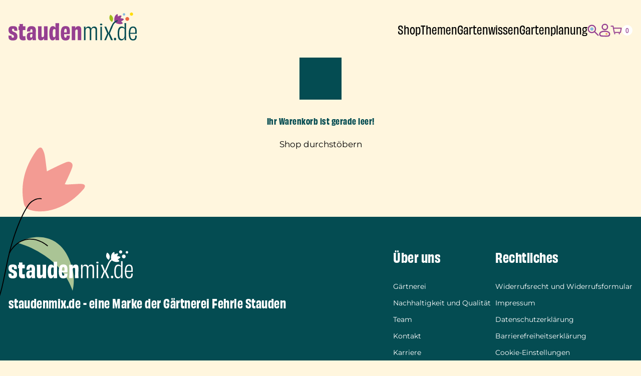

--- FILE ---
content_type: text/css
request_url: https://www.staudenmix.de/wp-content/plugins/woocommerce-paypal-payments/modules/ppcp-axo-block/assets/css/gateway.css?ver=3.1.0
body_size: 1398
content:
.wc-block-checkout__payment-method label[for=radio-control-wc-payment-method-options-ppcp-axo-gateway]{padding-right:.875em}#radio-control-wc-payment-method-options-ppcp-axo-gateway__label{display:flex;align-items:center;width:100%;padding-right:1em}#radio-control-wc-payment-method-options-ppcp-axo-gateway__label .wc-block-components-payment-method-icons{margin:0}.wc-block-checkout-axo-block-card{display:flex;justify-content:center;align-items:center;width:100%;margin-bottom:2em}.wc-block-checkout-axo-block-card__inner{display:flex;flex-direction:column;align-items:center;max-width:340px;width:100%}.wc-block-checkout-axo-block-card__content{position:relative;box-sizing:border-box;aspect-ratio:1.586;margin:1em 0;border-radius:10px;width:100%;box-shadow:0 3px 10px -3px rgba(0,0,0,0.2666666667);background-image:linear-gradient(60deg, rgba(0, 0, 0, 0.0666666667), rgba(204, 204, 204, 0.0666666667) 65%, rgba(255, 255, 255, 0.4) 68%, rgba(255, 255, 255, 0));border:2px solid #ccc;background-color:#f6f6f6}.wc-block-checkout-axo-block-card__meta{width:100%;text-align:left}.wc-block-checkout-axo-block-card__meta-digits{margin-top:76px;font-size:24px;text-shadow:0 -1px 1px #fff,0 1px 1px rgba(0,0,0,0.2666666667);color:#666;text-align:center;font-family:monospace}.wc-block-checkout-axo-block-card__meta-logo{position:absolute;right:32px;top:32px;height:40px}.wc-block-checkout-axo-block-card__meta-expiry{text-align:right;font-size:14px;padding-right:32px}.wc-block-checkout-axo-block-card__meta-name{text-transform:uppercase;position:absolute;left:24px;bottom:20px;line-height:1em}.wc-block-checkout-axo-block-card__edit{flex-grow:1;margin-left:auto;text-align:right;border:0;font-family:inherit;font-size:.875em;font-weight:normal;color:inherit;background-color:rgba(0,0,0,0);cursor:pointer}.wc-block-checkout-axo-block-card__edit:hover{text-decoration:underline}.wc-block-axo-block-card__meta-icon{max-height:25px}.wc-block-components-express-payment--checkout,.wp-block-woocommerce-checkout-express-payment-block{transition:opacity .3s ease-in,scale .3s ease-in,display .3s ease-in;transition-behavior:allow-discrete}@starting-style{.wc-block-components-express-payment--checkout,.wp-block-woocommerce-checkout-express-payment-block{opacity:0;scale:1.1}}.wc-block-components-express-payment--checkout.wc-block-axo-is-authenticated,.wp-block-woocommerce-checkout-express-payment-block.wc-block-axo-is-authenticated{opacity:0;scale:.9;display:none !important;transition-duration:.5s;transition-timing-function:var(--ease-out-5)}.wc-block-axo-is-loaded .wc-block-components-text-input{display:flex;margin-bottom:.5em}.wc-block-axo-is-loaded:not(.wc-block-axo-email-lookup-completed) #shipping-fields,.wc-block-axo-is-loaded:not(.wc-block-axo-email-lookup-completed) #billing-fields,.wc-block-axo-is-loaded:not(.wc-block-axo-email-lookup-completed) #shipping-option,.wc-block-axo-is-loaded:not(.wc-block-axo-email-lookup-completed) #order-notes,.wc-block-axo-is-loaded:not(.wc-block-axo-email-lookup-completed) .wp-block-woocommerce-checkout-terms-block,.wc-block-axo-is-loaded:not(.wc-block-axo-email-lookup-completed) .wp-block-woocommerce-checkout-actions-block{display:none}.wc-block-axo-is-loaded.wc-block-axo-is-authenticated .wc-block-components-text-input{gap:14px 0}.wc-block-axo-is-loaded .wp-block-woocommerce-checkout-contact-information-block .wc-block-components-text-input{display:grid;grid-template-areas:"input" "button" "watermark" "error";grid-template-columns:1fr;gap:6px;align-items:start}.wc-block-axo-is-loaded .wp-block-woocommerce-checkout-contact-information-block .wc-block-components-text-input input[type=email]{grid-area:input;width:100%}.wc-block-axo-is-loaded #email{align-self:stretch}.wc-block-axo-is-loaded .wc-block-axo-email-submit-button-container{grid-area:button;align-self:stretch}.wc-block-axo-is-loaded .wc-block-axo-email-submit-button-container .wc-block-components-button{white-space:nowrap;width:100%}.wc-block-axo-is-loaded .wc-block-checkout-axo-block-watermark-container{grid-area:watermark;justify-self:end;grid-column:1;margin-top:0}.wc-block-axo-is-loaded .wc-block-components-address-form__email .wc-block-components-validation-error{grid-area:error;width:100%;margin-top:4px;grid-row:3}@media(min-width: 783px){.wc-block-axo-is-loaded .wc-block-components-address-form__email .wc-block-components-validation-error{grid-row:2}}@media(min-width: 783px){.wc-block-axo-is-loaded .wp-block-woocommerce-checkout-contact-information-block .wc-block-components-text-input{grid-template-areas:"input button" "watermark watermark" "error error";grid-template-columns:1fr auto;gap:6px 8px}.wc-block-axo-is-loaded #email{align-self:center}.wc-block-axo-is-loaded .wc-block-axo-email-submit-button-container{align-self:center}.wc-block-axo-is-loaded .wc-block-axo-email-submit-button-container .wc-block-components-button{width:auto}}.wc-block-axo-is-loaded .wc-block-checkout__form{counter-reset:visible-step}.wc-block-axo-is-loaded .wc-block-checkout__form .wc-block-components-checkout-step--with-step-number{counter-increment:visible-step}.wc-block-axo-is-loaded .wc-block-checkout__form .wc-block-components-checkout-step--with-step-number .wc-block-components-checkout-step__title:before{content:counter(visible-step) ". "}a.wc-block-axo-change-link{color:var(--wp--preset--color--secondary);text-decoration:underline}a.wc-block-axo-change-link:hover{text-decoration:none}a.wc-block-axo-change-link:focus{text-decoration:underline dashed}a.wc-block-axo-change-link:active{color:var(--wp--preset--color--secondary);text-decoration:none}.wc-block-checkout-axo-block-watermark-container{height:25px;margin-top:5px;margin-left:5px}.wp-block-woocommerce-checkout-fields-block:not(.wc-block-axo-is-loaded) .wc-block-checkout-axo-block-watermark-container{display:flex;justify-content:right;margin-right:10px;align-items:center;position:relative}.wp-block-woocommerce-checkout-fields-block:not(.wc-block-axo-is-loaded) .wc-block-checkout-axo-block-watermark-container .wc-block-components-spinner{box-sizing:content-box;color:inherit;font-size:1em;height:auto;width:auto;position:relative;margin-top:12px}.wc-block-axo-is-loaded .wp-block-woocommerce-checkout-contact-information-block .wc-block-checkout-axo-block-watermark-container .wc-block-components-spinner{display:none;visibility:hidden;opacity:0}.wc-block-axo-email-submit-button-container,.wc-block-checkout-axo-block-watermark-container #fastlane-watermark-email,a.wc-block-axo-change-link{transition:opacity .5s ease-in-out}@starting-style{.wc-block-axo-email-submit-button-container,.wc-block-checkout-axo-block-watermark-container #fastlane-watermark-email,a.wc-block-axo-change-link{opacity:0;scale:1.1}}#shipping-fields .wc-block-components-checkout-step__heading{display:flex}.wc-block-components-form .wc-block-components-text-input paypal-watermark,.wc-block-components-text-input paypal-watermark{white-space:wrap}

--- FILE ---
content_type: text/css
request_url: https://www.staudenmix.de/wp-content/plugins/woocommerce-germanized/build/style-cart.css?ver=3.20.1
body_size: 150
content:
.wc-block-components-product-metadata .wc-block-components-product-details:first-child{display:flex;flex-direction:column}.wc-block-components-product-metadata .wc-block-components-product-details:first-child *[class*=wc-block-components-product-details]{order:950}.wc-block-components-product-metadata .wc-block-components-product-details:first-child *[class*=wc-block-components-product-details__gzd-]{order:90;width:120%}.wc-block-components-product-metadata .wc-block-components-product-details:first-child .wc-block-components-product-details__gzd-unit-price{order:0;margin-top:-5px;margin-bottom:12px}.wc-block-components-product-metadata .wc-block-components-product-details:first-child .wc-block-components-product-details__gzd-deposit-packaging-type{order:5;font-weight:bold;text-transform:uppercase}.wc-block-components-product-metadata .wc-block-components-product-details:first-child .wc-block-components-product-details__gzd-deposit{order:10}.wc-block-components-product-metadata .wc-block-components-product-details:first-child .wc-block-components-product-details__gzd-differential-taxation{order:10}.wc-block-components-product-metadata .wc-block-components-product-details:first-child .wc-block-components-product-details__gzd-delivery-time{order:20}.wc-block-components-product-metadata .wc-block-components-product-details:first-child .wc-block-components-product-details__gzd-item-desc{order:100}.wc-block-components-product-metadata .wc-block-components-product-details:first-child .wc-gzd-summary-item-last{margin-bottom:1em}.wc-block-components-product-details *[class*=wc-block-components-product-details__gzd-] .wc-block-components-product-details__name{display:none}.wc-block-components-product-details *[class*=wc-block-components-product-details__gzd-] .wc-block-components-product-details__value{font-size:.8rem;color:#757575}.wc-gzd-small-business-info{font-size:.8rem;color:#757575}.wc-gzd-unit-price{font-weight:normal;font-size:.8rem;color:#757575}.wc-gzd-unit-price .wc-block-components-product-details__name{display:none}


--- FILE ---
content_type: image/svg+xml
request_url: https://www.staudenmix.de/wp-content/themes/staudenmix25/img/icon-profile-hover.svg
body_size: 394
content:
<svg width="28" height="33" viewBox="0 0 28 33" fill="none" xmlns="http://www.w3.org/2000/svg">
<circle cx="14.5" cy="8.5625" r="6.5" stroke="#964091" stroke-width="3"/>
<path d="M26 26.0625C26 32.0625 20.6274 31.0625 14 31.0625C7.37258 31.0625 2 31.5625 2 26.0625C2 21.6442 7.37258 19.0625 14 19.0625C20.6274 19.0625 26 21.6442 26 26.0625Z" fill="#964091" stroke="#964091" stroke-width="3"/>
<path d="M14.5 14.0625C17.5376 14.0625 20 11.6001 20 8.5625C20 5.52493 17.5376 3.0625 14.5 3.0625C11.4625 3.0625 9 5.52493 9 8.5625C9 11.6001 11.4625 14.0625 14.5 14.0625Z" fill="#964091"/>
</svg>


--- FILE ---
content_type: text/javascript
request_url: https://www.staudenmix.de/wp-content/plugins/woocommerce-germanized/build/wc-gzd-blocks.js?ver=27998ec88e7610b85906
body_size: 497
content:
!function(){"use strict";var n,r={76:function(n,r,o){o.r(r)}},o={};function e(n){var t=o[n];if(void 0!==t)return t.exports;var i=o[n]={exports:{}};return r[n](i,i.exports,e),i.exports}e.m=r,n=[],e.O=function(r,o,t,i){if(!o){var c=1/0;for(s=0;s<n.length;s++){o=n[s][0],t=n[s][1],i=n[s][2];for(var u=!0,f=0;f<o.length;f++)(!1&i||c>=i)&&Object.keys(e.O).every((function(n){return e.O[n](o[f])}))?o.splice(f--,1):(u=!1,i<c&&(c=i));if(u){n.splice(s--,1);var l=t();void 0!==l&&(r=l)}}return r}i=i||0;for(var s=n.length;s>0&&n[s-1][2]>i;s--)n[s]=n[s-1];n[s]=[o,t,i]},e.o=function(n,r){return Object.prototype.hasOwnProperty.call(n,r)},e.r=function(n){"undefined"!=typeof Symbol&&Symbol.toStringTag&&Object.defineProperty(n,Symbol.toStringTag,{value:"Module"}),Object.defineProperty(n,"__esModule",{value:!0})},function(){var n={70:0,617:0};e.O.j=function(r){return 0===n[r]};var r=function(r,o){var t,i,c=o[0],u=o[1],f=o[2],l=0;if(c.some((function(r){return 0!==n[r]}))){for(t in u)e.o(u,t)&&(e.m[t]=u[t]);if(f)var s=f(e)}for(r&&r(o);l<c.length;l++)i=c[l],e.o(n,i)&&n[i]&&n[i][0](),n[i]=0;return e.O(s)},o=self.webpackWcGzdBlocksJsonp=self.webpackWcGzdBlocksJsonp||[];o.forEach(r.bind(null,0)),o.push=r.bind(null,o.push.bind(o))}();var t=e.O(void 0,[617],(function(){return e(76)}));t=e.O(t),((window.wcGzd=window.wcGzd||{}).blocks=window.wcGzd.blocks||{})["wc-gzd-blocks"]=t}();

--- FILE ---
content_type: text/plain;charset=UTF-8
request_url: https://www.staudenmix.de/wp-json/matomo/v1/hit/?action_name=Warenkorb%20-%20staudenmix.de&idsite=1&rec=1&r=324273&h=18&m=20&s=45&url=https%3A%2F%2Fwww.staudenmix.de%2Fwarenkorb%2F&_id=&_idn=1&send_image=0&_refts=0&pv_id=NIzjn0&pf_net=761&pf_srv=470&pf_tfr=111&pf_dm1=4005&uadata=%7B%7D&cookie=1&res=1280x720
body_size: 464
content:
1769019646: Debug enabled - Input parameters: array (
  'action_name' => 'Warenkorb - staudenmix.de',
  'idsite' => '1',
  'rec' => '1',
  'r' => '324273',
  'h' => '18',
  'm' => '20',
  's' => '45',
  'url' => 'https://www.staudenmix.de/warenkorb/',
  '_id' => '',
  '_idn' => '1',
  'send_image' => '0',
  '_refts' => '0',
  'pv_id' => 'NIzjn0',
  'pf_net' => '761',
  'pf_srv' => '470',
  'pf_tfr' => '111',
  'pf_dm1' => '4005',
  'uadata' => '{}',
  'cookie' => '1',
  'res' => '1280x720',
)
1769019646: Current datetime: 2026-01-21 18:20:46
1769019646: Executing Piwik\Plugins\CoreHome\Tracker\VisitRequestProcessor::manipulateRequest()...
1769019646: Executing Piwik\Plugins\IntranetMeasurable\Tracker\RequestProcessor::manipulateRequest()...
1769019646: Executing Piwik\Plugins\Actions\Tracker\ActionsRequestProcessor::manipulateRequest()...
1769019646: Executing Piwik\Plugins\Goals\Tracker\GoalsRequestProcessor::manipulateRequest()...
1769019646: Executing Piwik\Plugins\Ecommerce\Tracker\EcommerceRequestProcessor::manipulateRequest()...
1769019646: Executing Piwik\Plugins\SitesManager\Tracker\SitesManagerRequestProcessor::manipulateRequest()...
1769019646: Executing Piwik\Plugins\PrivacyManager\Tracker\RequestProcessor::manipulateRequest()...
1769019646: Executing Piwik\Plugins\Heartbeat\Tracker\PingRequestProcessor::manipulateRequest()...
1769019646: Executing Piwik\Plugins\PagePerformance\Tracker\PerformanceDataProcessor::manipulateRequest()...
1769019646: Executing Piwik\Plugins\CustomDimensions\Tracker\CustomDimensionsRequestProcessor::manipulateRequest()...
1769019646: Executing Piwik\Plugins\CoreHome\Tracker\VisitRequestProcessor::processRequestParams()...
1769019646: Search bot detected, visit excluded
1769019646: Visit is already excluded, no need to check DoNotTrack support.
1769019646: Visitor excluded.
1769019646: -> aborting due to processRequestParams method
1769019646: -> Scheduled tasks not running in Tracker: Browser archiving is disabled.
1769019646: Nothing to notice => default behaviour
1769019646: End of the page.
1769019646: array (
  'sbjs_migrations' => '1418474375998=1',
  'sbjs_current_add' => 'fd=2026-01-21 18:20:43|||ep=https://www.staudenmix.de/warenkorb/|||rf=(none)',
  'sbjs_first_add' => 'fd=2026-01-21 18:20:43|||ep=https://www.staudenmix.de/warenkorb/|||rf=(none)',
  'sbjs_current' => 'typ=typein|||src=(direct)|||mdm=(none)|||cmp=(none)|||cnt=(none)|||trm=(none)|||id=(none)|||plt=(none)|||fmt=(none)|||tct=(none)',
  'sbjs_first' => 'typ=typein|||src=(direct)|||mdm=(none)|||cmp=(none)|||cnt=(none)|||trm=(none)|||id=(none)|||plt=(none)|||fmt=(none)|||tct=(none)',
  'sbjs_udata' => 'vst=1|||uip=(none)|||uag=Mozilla/5.0 (Macintosh; Intel Mac OS X 10_15_7) AppleWebKit/537.36 (KHTML, like Gecko) Chrome/131.0.0.0 Safari/537.36; ClaudeBot/1.0; +claudebot@anthropic.com)',
  'sbjs_session' => 'pgs=2|||cpg=https://www.staudenmix.de/warenkorb/',
)


--- FILE ---
content_type: text/javascript
request_url: https://www.staudenmix.de/wp-content/plugins/woocommerce/assets/client/blocks/cart-blocks/filled-cart-frontend.js?ver=7c7c95de1dd124f9f1e2
body_size: 115
content:
"use strict";(globalThis.webpackChunkwebpackWcBlocksCartCheckoutFrontendJsonp=globalThis.webpackChunkwebpackWcBlocksCartCheckoutFrontendJsonp||[]).push([[54],{2898:(c,a,s)=>{s.r(a),s.d(a,{default:()=>l});var t=s(4921),n=s(9326),o=s(5460),r=s(8385),e=s(790);const l=({children:c,className:a})=>{const{cartItems:s,cartIsLoading:l}=(0,o.V)(),{hasDarkControls:k}=(0,r.Y)();return l||s.length>=1?(0,e.jsx)(n.A,{className:(0,t.A)("wc-block-cart",a,{"has-dark-controls":k}),children:c}):null}}}]);

--- FILE ---
content_type: text/javascript
request_url: https://www.staudenmix.de/wp-content/themes/staudenmix25/js/shop.js?ver=1.0.23
body_size: 2649
content:
function registerModalEvents() {
    const overlay = document.querySelector(".sdct-overlay");

    // Helper functions
    function closest(el, selector) {
        while (el && el !== document) {
            if (el.matches(selector)) return el;
            el = el.parentElement;
        }
        return null;
    }

    function findWithin(el, selector) {
        return el.querySelector(selector);
    }

    function findAll(selector, context = document) {
        return Array.from(context.querySelectorAll(selector));
    }

    function load_substitute_data(modal) {
        if (modal.querySelector(".sdct-loading")) {
            const data = new URLSearchParams();
            data.append("action", "staudenmix_ajax_get_product_substitutes");
            data.append("security", sdct_ajax.nonce);
            data.append("product_id", modal.dataset.productid);

            fetch(sdct_ajax.ajax_url, {
                method: "POST",
                headers: {
                    "Content-Type": "application/x-www-form-urlencoded",
                },
                body: data,
            })
                .then((res) => res.text())
                .then((response) => {
                    const loading = modal.querySelector(".sdct-loading");
                    if (loading) {
                        loading.parentElement.innerHTML = response;
                    }
                });
        }
    }

    function close_all_variation_modals() {
        findAll(".sdct-staudenmix-modal").forEach((modal) => {
            modal.classList.remove("active");
        });
    }

    // Event delegation
    document.addEventListener("click", function (e) {
        const openBtn = e.target.closest(".sdct-modal-open");
        if (openBtn) {
            e.preventDefault();

            const modalClass = openBtn.dataset.modal;
            const loopFooter = closest(openBtn, ".sdct-loop-footer");
            const modal = findWithin(loopFooter, "." + modalClass);

            overlay.classList.add("active");
            modal.classList.add("active");

            if (modalClass === "sdct-substitute-modal") {
                load_substitute_data(modal);
            }
            return;
        }

        const closeBtn = e.target.closest(".sdct-staudenmix-modal-close");
        if (closeBtn) {
            e.preventDefault();
            close_all_variation_modals();
            overlay.classList.remove("active");
            return;
        }
    });

    // Close modal on overlay click
    overlay.addEventListener("click", () => {
        close_all_variation_modals();
        overlay.classList.remove("active");
    });
}

function registerQuantityEvents() {
    document.addEventListener("click", function (e) {
        const minus = e.target.closest(".sdct-quantity-minus");
        const plus = e.target.closest(".sdct-quantity-plus");
        if (minus || plus) {
            e.preventDefault();
            const input = e.target.parentElement.querySelector("input.qty");
            let value = parseInt(input.value, 10) || 0;

            if (minus) {
                value = Math.max(1, value - 1);
            } else if (plus) {
                value += 1;
            }

            input.value = value;

            // trigger keyup event
            const event = new Event("keyup", { bubbles: true });
            input.dispatchEvent(event);
            // trigger change event
            const eventChange = new Event("change", { bubbles: true });
            input.dispatchEvent(eventChange);

            // const button = e.target.parentElement.querySelector(
            //     ".add_to_cart_button"
            // );

            // // set attribute data-quantity
            // if (button) {
            //     button.setAttribute("data-quantity", value);
            // }
        }
    });

    document.addEventListener("change", function (e) {
        const input = e.target.closest(".sdct-loop-add-to-cart-form input.qty");
        if (input) {
            const min = parseInt(input.getAttribute("min"), 10) || 1,
                button = input
                    .closest(".sdct-loop-add-to-cart-form")
                    .querySelector(".add_to_cart_button");
            let value = parseInt(input.value, 10) || min;
            if (value < min) {
                value = min;
                input.value = value;
            }

            if (button) {
                button.setAttribute("data-quantity", value);
            }
        } else {
            const singleInput = e.target.closest(
                ".sdct-single-variation-container input.qty"
            );
            if (singleInput) {
                const min = parseInt(singleInput.getAttribute("min"), 10) || 1;
                let value = parseInt(singleInput.value, 10) || min;
                if (value < min) {
                    value = min;
                    singleInput.value = value;

                    const eventChange = new Event("change", { bubbles: true });
                    singleInput.dispatchEvent(eventChange);
                }
            }
        }
    });
}

function registerInputQtyEvents(e) {
    const input = e.target.closest("input.qty");
    if (input) {
        const value = parseInt(input.value, 10) || 0,
            loopForm = input.closest(".sdct-loop-add-to-cart-form"),
            singleVariation = input.closest(".sdct-single-variation-container");

        if (loopForm) {
            const buttonLoop = loopForm.querySelector(".add_to_cart_button");

            if (buttonLoop) {
                buttonLoop.setAttribute("data-quantity", value);
            }

            if (e.keyCode === 13) {
                // if Enter key is pressed, trigger click on the button
                buttonLoop.click();
            }
        }

        if (singleVariation) {
            const buttonSingle = singleVariation.querySelector(
                ".add_to_cart_button"
            );

            if (buttonSingle) {
                buttonSingle.setAttribute("data-quantity", value);
            }

            if (e.keyCode === 13) {
                // if Enter key is pressed, trigger click on the button
                buttonSingle.click();
            }

            calculateSingleVariationPrice(singleVariation, value);
        }
    }
}

function calculateSingleVariationPrice(singleVariation, quantity) {
    const singlePrice = parseFloat(
            singleVariation
                .querySelector(".sdct-loop-price .amount bdi")
                .innerHTML.split("&nbsp;")[0]
                .replace(",", ".")
        ),
        totalPrice = singleVariation.querySelector(
            ".sdct-single-variation-price-result .amount bdi"
        ),
        discountQuantities = singleVariation.querySelectorAll(
            ".sdct-single-variation-bulk-discount-quantity"
        );

    let newPrice = quantity * singlePrice,
        percentage = 0;

    if (discountQuantities.length > 0) {
        discountQuantities.forEach((discountQuantity) => {
            const q = parseInt(discountQuantity.textContent, 10);
            if (quantity >= q) {
                const bulk_percentage = parseInt(
                    discountQuantity
                        .closest(".sdct-single-variation-bulk-discount-type")
                        .querySelector(
                            ".sdct-single-variation-bulk-discount-percentage"
                        ).textContent,
                    10
                );

                percentage = Math.max(percentage, bulk_percentage);
            }
        });

        newPrice = (newPrice / 100) * (100 - percentage);

        if (newPrice > 0) {
            const totalSplitted = totalPrice.innerHTML.split("&nbsp;");

            newPrice = (Math.round(newPrice * 100) / 100)
                .toFixed(2)
                .replace(".", ",");

            totalPrice.innerHTML = newPrice + "&nbsp;" + totalSplitted[1];
        }
    }
}

function registerFilterEvents() {
    document.addEventListener("click", function (e) {
        const filterToggle = e.target.closest(
                ".sdct-woocommerce-filter-toggle"
            ),
            filterArea = e.target.closest(".sdct-woocommerce-filter");

        if (filterToggle) {
            e.preventDefault();
            const filter = filterToggle.closest(".sdct-woocommerce-filter");
            filter.classList.toggle("active");
        }

        if (!filterArea) {
            // if clicked outside the filter area, close it
            const activeFilter = document.querySelector(
                ".sdct-woocommerce-filter.active"
            );
            if (activeFilter) {
                activeFilter.classList.remove("active");
            }
        }
    });
}

function registerOrderbyEvents() {
    document.addEventListener("click", function (e) {
        const orderbyToggle = e.target.closest(".sdct-orderby-toggle"),
            orderByValue = e.target.closest(".sdct-orderby-value"),
            orderbyArea = e.target.closest(".sdct-orderby");

        if (orderbyToggle) {
            e.preventDefault();
            const orderby = orderbyToggle.closest(".sdct-orderby");
            orderby.classList.toggle("active");
        }

        if (!orderbyArea) {
            // if clicked outside the orderby area, close it
            const activeOrderby = document.querySelector(
                ".sdct-orderby.active"
            );
            if (activeOrderby) {
                activeOrderby.classList.remove("active");
            }
        }

        if (orderByValue) {
            const value = orderByValue.dataset.value,
                name = orderByValue.textContent.trim(),
                currentlySelected = document.querySelector(
                    ".sdct-orderby-value.selected"
                );
            e.preventDefault();
            console.log("Orderby value clicked:", value, name);

            if (
                !currentlySelected ||
                currentlySelected.dataset.value !== value
            ) {
                console.log("Changing orderby to:", value, name);
                let src =
                        window.location.origin + window.location.pathname + "?",
                    added_orderby = false;

                if (window.location.search.length) {
                    const search = window.location.search
                        .substring(1)
                        .split("&");
                    search.forEach(function (single) {
                        if (single.startsWith("orderby=")) {
                            src += "orderby=" + value + "&";
                            added_orderby = true;
                        } else {
                            // add existing parameter
                            src += single + "&";
                        }
                    });
                }
                if (!added_orderby) {
                    // no parameters yet, just add orderby
                    src += "orderby=" + value + "&";
                }

                const parent = orderByValue.closest(".sdct-orderby");
                parent.classList.remove("active");

                if (currentlySelected) {
                    currentlySelected.classList.remove("selected");
                }
                orderByValue.classList.add("selected");

                window.history.pushState("", "", src.slice(0, -1));

                // trigger body sdct-filter-load event
                const event = new CustomEvent("sdct-filter-load", {
                    detail: {
                        orderby: value,
                        name: name,
                    },
                });
                document.body.dispatchEvent(event);
            }
        }
    });
}

function registerPlantPlanEvents() {
    // plant plan checkbox - modify add to cart button
    document
        .querySelectorAll(".sdct-garden-plan-checkbox")
        .forEach((checkbox) => {
            checkbox.addEventListener("change", function () {
                const product = this.closest(".product");
                const button = product
                    ? product.querySelector(".add_to_cart_button")
                    : null;

                if (button) {
                    button.setAttribute(
                        "data-add_gartenplan",
                        this.checked ? "yes" : "no"
                    );
                }
            });
        });

    document
        .querySelectorAll(".sdct-garden-onion-checkbox")
        .forEach((checkbox) => {
            checkbox.addEventListener("change", function () {
                const product = this.closest(".product");
                const button = product
                    ? product.querySelector(".add_to_cart_button")
                    : null;

                if (button) {
                    button.setAttribute(
                        "data-add_zwiebelpaket",
                        this.checked ? "yes" : "no"
                    );
                }
            });
        });
}

document.addEventListener("DOMContentLoaded", function () {
    registerModalEvents();

    registerQuantityEvents();

    document.addEventListener("change", registerInputQtyEvents);
    document.addEventListener("keyup", registerInputQtyEvents);

    registerFilterEvents();

    registerOrderbyEvents();

    registerPlantPlanEvents();
});


--- FILE ---
content_type: text/javascript
request_url: https://www.staudenmix.de/wp-content/plugins/woocommerce-germanized/build/cart-frontend.js?ver=74e3b05a07a5e07d2df1
body_size: -67
content:
!function(){var t={528:function(){}},n={};function o(r){var e=n[r];if(void 0!==e)return e.exports;var i=n[r]={exports:{}};return t[r](i,i.exports,o),i.exports}!function(){"use strict";window.wc.blocksCheckout,window.wp.element,o(528)}()}();

--- FILE ---
content_type: text/javascript
request_url: https://www.staudenmix.de/wp-content/themes/staudenmix25/js/header.js?ver=1.0.23
body_size: 1447
content:
function openMiniCart(e) {
    e.preventDefault();
    const miniCart = document.querySelector(".sdct-mini-cart-contents"),
        overlay = document.querySelector(".sdct-overlay");

    if (overlay) {
        overlay.classList.add("active");
    }

    if (miniCart) {
        miniCart.classList.add("active");
    }
}

function closeMiniCart(e) {
    e.preventDefault();
    const miniCart = document.querySelector(".sdct-mini-cart-contents"),
        overlay = document.querySelector(".sdct-overlay");

    if (overlay) {
        overlay.classList.remove("active");
    }

    if (miniCart) {
        miniCart.classList.remove("active");
    }
}

function registerMiniCartEvents() {
    const opener = document.querySelector(".sdct-open-mini-cart"),
        close = document.querySelector(".sdct-mini-cart-contents-close"),
        overlay = document.querySelector(".sdct-overlay");

    opener.addEventListener("click", openMiniCart);

    close.addEventListener("click", closeMiniCart);
    overlay.addEventListener("click", closeMiniCart);
}

function openSearchBar(e) {
    e.preventDefault();
    const searchBar = document.querySelector(".sdct-search-bar-container"),
        overlay = document.querySelector(".sdct-overlay"),
        inputToFocus = searchBar.querySelector("input");

    if (overlay) {
        overlay.classList.add("active");
    }

    if (searchBar) {
        searchBar.classList.add("active");
    }

    if (inputToFocus) {
        window.setTimeout(() => {
            inputToFocus.focus();
        }, 500);
    }
}

function closeSearchBar(e) {
    e.preventDefault();
    const searchBar = document.querySelector(".sdct-search-bar-container"),
        overlay = document.querySelector(".sdct-overlay");

    if (overlay) {
        overlay.classList.remove("active");
    }

    if (searchBar) {
        searchBar.classList.remove("active");
    }
}

function registerSearchEvents() {
    const openers = document.querySelectorAll(".sdct-open-search-bar"),
        overlay = document.querySelector(".sdct-overlay");

    overlay.addEventListener("click", closeSearchBar);

    openers.forEach((opener) => {
        opener.addEventListener("click", openSearchBar);
    });
}

function registerPlantImageEvents() {
    /*let lastScrollY = window.scrollY;

    function updatePlantImagesOnScroll() {
        const currentScrollY = window.scrollY;
        const delta = currentScrollY - lastScrollY;

        if (delta !== 0) {
            document
                .querySelectorAll(".sdct-plant-image img")
                .forEach((img) => {
                    // Get current top value, default to 0 if not set
                    let currentTop = parseInt(img.style.top, 10) || 0;
                    currentTop += Math.floor((2 * delta) / 3);
                    // img.style.top = currentTop + "px";
                    // set minimum to data attribute data-initial-top
                    const initialTop =
                        parseInt(img.getAttribute("data-initial-top"), 10) || 0;
                    if (currentTop < initialTop) {
                        currentTop = initialTop;
                    }
                    img.style.top = currentTop + "px";
                });
            lastScrollY = currentScrollY;
        }
    }

    window.addEventListener("scroll", updatePlantImagesOnScroll);*/
    let ticking = false;

    function updatePlantImagesOnScroll(scrollY) {
        document.querySelectorAll(".sdct-plant-image img").forEach((img) => {
            const initialTop =
                parseInt(img.getAttribute("data-initial-top"), 10) || 0;
            const strength =
                parseFloat(img.getAttribute("data-strength")) || 0.5;

            // Offset = scroll position * strength
            const offset = initialTop + scrollY * strength;

            // Use transform for GPU acceleration
            img.style.transform = `translateY(${offset}px)`;
        });
    }

    window.addEventListener("scroll", () => {
        if (!ticking) {
            requestAnimationFrame(() => {
                updatePlantImagesOnScroll(window.scrollY);
                ticking = false;
            });
            ticking = true;
        }
    });
    if (!ticking) {
        requestAnimationFrame(() => {
            updatePlantImagesOnScroll(window.scrollY);
            ticking = false;
        });
        ticking = true;
    }
}

document.addEventListener("DOMContentLoaded", function () {
    registerMiniCartEvents();
    registerSearchEvents();
    // check if url has staudenmischungen in it
    // if (window.location.href.indexOf("staudenmischungen") !== -1) {
    registerPlantImageEvents();
    // }

    // desktop submenu opener
    const submenuOpener = document.querySelectorAll(
        "#sdct-main-menu-desktop .menu > li.menu-item-has-children"
    );

    const submenuOpenerMobile = document.querySelectorAll(
        "#sdct-main-menu-mobile .menu > li.menu-item-has-children"
    );

    const hamburger = document.getElementById("sdct-hamburger"),
        body = document.body;

    hamburger.addEventListener("click", function (e) {
        e.preventDefault();
        e.stopPropagation();
        this.classList.toggle("active");
        body.classList.toggle("sdct-menu-active");
    });

    window.addEventListener("resize", function () {
        // remove all active classes on resize
        submenuOpener.forEach((opener) => {
            opener.classList.remove("active");
        });
    });

    submenuOpenerMobile.forEach((opener) => {
        const directLink = opener.querySelector("a");
        if (directLink) {
            // add span inside the link
            const span = document.createElement("span");
            span.className = "submenu-opener-mobile";
            // span.textContent = directLink.textContent;
            // directLink.textContent = ""; // clear the link text
            directLink.appendChild(span);

            span.addEventListener("click", function (e) {
                e.preventDefault();
                e.stopPropagation();
                opener.classList.toggle("active");
            });
        }
    });

    submenuOpener.forEach((opener) => {
        /*const directLink = opener.querySelector("a");
        if (directLink) {
            // add span inside the link
            const span = document.createElement("span");
            span.className = "submenu-opener-mobile";
            // span.textContent = directLink.textContent;
            // directLink.textContent = ""; // clear the link text
            directLink.appendChild(span);

            span.addEventListener("click", function (e) {
                e.preventDefault();
                e.stopPropagation();
                opener.classList.toggle("active");
            });
        }*/

        opener.addEventListener("mouseenter", function (e) {
            // check if span is not display none
            const span = this.querySelector(".submenu-opener-mobile");
            if (span && window.getComputedStyle(span).display !== "none") {
                return; // do not open submenu if span is hidden
            }
            // remove all other active classes
            submenuOpener.forEach((otherOpener) => {
                if (otherOpener !== opener) {
                    otherOpener.classList.remove("active");
                }
            });

            this.classList.add("active");
        });

        opener.addEventListener("mouseleave", function (e) {
            const span = this.querySelector(".submenu-opener-mobile");
            if (span && window.getComputedStyle(span).display !== "none") {
                return; // do not open submenu if span is hidden
            }
            // remove active class after 1.5 seconds
            setTimeout(() => {
                this.classList.remove("active");
            }, 1500);
        });
    });
});


--- FILE ---
content_type: text/javascript
request_url: https://www.staudenmix.de/wp-content/plugins/woocommerce-germanized/build/cart.js?ver=a10d639dd5c4e6a126bf
body_size: 905
content:
!function(){"use strict";var e,t={750:function(e,t,n){n.r(t);var o=window.React,r=window.wc.blocksCheckout,c=window.wp.plugins,s=window.wp.element,l=window.wcGzd.blocks.wcGzdBlocksSettings,i=({extensions:e,cart:t})=>(0,l.getSetting)("isSmallBusiness")&&(0,l.getSetting)("smallBusinessNotice")?(0,o.createElement)("div",{className:"wc-gzd-small-business-info",dangerouslySetInnerHTML:{__html:(0,l.getSetting)("smallBusinessNotice")}}):null;const a=({extensions:e,cart:t})=>((0,s.useEffect)((()=>{const e=document.getElementsByClassName("wc-block-cart-items__row");for(let t of e){const e=t.querySelectorAll("li:not([class*=__gzd])")[0];e&&e.classList.add("wc-not-gzd-summary-item-first")}}),[t.cartItems]),null);(0,c.registerPlugin)("woocommerce-germanized-cart",{render:()=>(0,o.createElement)(r.ExperimentalOrderMeta,null,(0,o.createElement)(a,null),(0,o.createElement)(i,null)),scope:"woocommerce-checkout"})}},n={};function o(e){var r=n[e];if(void 0!==r)return r.exports;var c=n[e]={exports:{}};return t[e](c,c.exports,o),c.exports}o.m=t,e=[],o.O=function(t,n,r,c){if(!n){var s=1/0;for(u=0;u<e.length;u++){n=e[u][0],r=e[u][1],c=e[u][2];for(var l=!0,i=0;i<n.length;i++)(!1&c||s>=c)&&Object.keys(o.O).every((function(e){return o.O[e](n[i])}))?n.splice(i--,1):(l=!1,c<s&&(s=c));if(l){e.splice(u--,1);var a=r();void 0!==a&&(t=a)}}return t}c=c||0;for(var u=e.length;u>0&&e[u-1][2]>c;u--)e[u]=e[u-1];e[u]=[n,r,c]},o.o=function(e,t){return Object.prototype.hasOwnProperty.call(e,t)},o.r=function(e){"undefined"!=typeof Symbol&&Symbol.toStringTag&&Object.defineProperty(e,Symbol.toStringTag,{value:"Module"}),Object.defineProperty(e,"__esModule",{value:!0})},function(){var e={511:0,378:0};o.O.j=function(t){return 0===e[t]};var t=function(t,n){var r,c,s=n[0],l=n[1],i=n[2],a=0;if(s.some((function(t){return 0!==e[t]}))){for(r in l)o.o(l,r)&&(o.m[r]=l[r]);if(i)var u=i(o)}for(t&&t(n);a<s.length;a++)c=s[a],o.o(e,c)&&e[c]&&e[c][0](),e[c]=0;return o.O(u)},n=self.webpackWcGzdBlocksJsonp=self.webpackWcGzdBlocksJsonp||[];n.forEach(t.bind(null,0)),n.push=t.bind(null,n.push.bind(n))}();var r=o.O(void 0,[378],(function(){return o(750)}));r=o.O(r),((window.wcGzd=window.wcGzd||{}).blocks=window.wcGzd.blocks||{}).cart=r}();

--- FILE ---
content_type: text/javascript
request_url: https://www.staudenmix.de/wp-content/plugins/woocommerce/assets/client/blocks/cart-blocks/empty-cart-frontend.js?ver=e5c164950a0d73320609
body_size: 151
content:
(globalThis.webpackChunkwebpackWcBlocksCartCheckoutFrontendJsonp=globalThis.webpackChunkwebpackWcBlocksCartCheckoutFrontendJsonp||[]).push([[857],{5107:(e,c,t)=>{"use strict";t.r(c),t.d(c,{default:()=>r});var o=t(5460),n=t(6087),s=t(3757),l=(t(9685),t(790));const r=({children:e,className:c})=>{const{cartItems:t,cartIsLoading:r}=(0,o.V)();return(0,n.useEffect)((()=>{0!==t.length||r||(0,s.Pt)("wc-blocks_render_blocks_frontend",{element:document.body.querySelector(".wp-block-woocommerce-cart")})}),[r,t]),r||0!==t.length?null:(0,l.jsx)("div",{className:c,children:e})}},9685:()=>{}}]);

--- FILE ---
content_type: text/javascript
request_url: https://www.staudenmix.de/wp-content/plugins/sd-product-filter/public/js/sd-product-filter-public.js?ver=1.1.0
body_size: 2580
content:
(function ($) {
    "use strict";

    const $filter_checkbox = $(".sdct-filter-checkbox"),
        $filter_count = $(".sdct-filter-count"),
        $filter_slider = $(".sdpf-filter-ranges"),
        $filter_reset = $(".sdpf-container-reset");

    // ajax update we can cancel if there are filters clicked and not finished loading
    let ajax_update = undefined;

    // on init: update filter count
    if (
        $(".sdct-filter-checkbox:checked").length > 0 ||
        $(".sdpf-range-slider.active").length
    ) {
        $filter_count.text(
            $(".sdct-filter-checkbox:checked").length +
                $(".sdpf-range-slider.active").length
        );
        $filter_reset.addClass("active");
    }
    /*$filter_count.text(
        $('.sdct-filter-checkbox:checked').length > 0
            ? $('.sdct-filter-checkbox:checked').length
            : ''
    );*/

    /**
     * reset all filters
     */
    $(document.body).on("click", ".sdpf-reset", function (e) {
        e.preventDefault();
        // uncheck checkboxes
        $(".sdct-filter-checkbox").each(function () {
            if (this.checked) {
                this.checked = false;
            }
        });
        // reset sliders
        $(".sdpf-range-slider").each(function () {
            const $slider = $(this),
                keys = $slider.data("keys").split(","),
                min_key = keys[0],
                max_key = keys[keys.length - 1],
                $value_from = $slider.parent().find(".sdpf-slider-ranges-from"),
                $value_to = $slider.parent().find(".sdpf-slider-ranges-to"),
                options = $(this).slider("option");
            $slider.slider("values", [options.min, options.max]);

            $value_from.text(min_key);
            $value_to.text(max_key);
        });

        // filter update
        update_filter();
    });

    // show more filters
    $(document.body).on("click", ".sdpf-filter-show-more", function (e) {
        e.preventDefault();
        $(this)
            .parent()
            .children(".sdpf-filter-hidden-container")
            .toggleClass("active");
    });

    $filter_checkbox.change(update_filter);
    $(document.body).on("sdct-filter-load", update_filter);
    //$(document.body).on('change', '.sdct-filter-checkbox', update_filter);
    function update_filter(e) {
        const mainContainer = "main.sdct-main-content",
            contentArea = "div.sdct-woocommerce-container";
        // const mainContainer = "main.container",
        //     contentArea = "div.content-area";
        const $main = $(mainContainer),
            $content = $(contentArea);

        // set loading class to main container
        $main.addClass("sdct-loading");

        // abort last ajax call
        if (undefined !== ajax_update) {
            ajax_update.abort();
        }

        // get all parameters
        const params = {};
        let filter_active = 0;
        // from checkboxes
        $filter_checkbox.each(function () {
            //$('.sdct-filter-checkbox').each(function () {
            const $current_checkbox = $(this);
            if (this.checked) {
                filter_active++;
                if ($current_checkbox.data("taxonomy")) {
                    if (
                        params[$current_checkbox.data("taxonomy")] !== undefined
                    ) {
                        params[$current_checkbox.data("taxonomy")].push(
                            $current_checkbox.data("slug")
                        );
                    } else {
                        params[$current_checkbox.data("taxonomy")] = [
                            $current_checkbox.data("slug"),
                        ];
                    }
                } else if ($current_checkbox.data("meta")) {
                    params["meta_" + $current_checkbox.data("meta")] = [
                        $current_checkbox.data("value"),
                    ];
                }
            }
        });
        // from sliders
        $filter_slider.each(function () {
            const $range = $(this),
                $from = $range.find(".sdpf-slider-ranges-from"),
                $to = $range.find(".sdpf-slider-ranges-to"),
                $slider = $range.find(".sdpf-range-slider"),
                keys = $slider.data("keys").split(","),
                values = $slider.data("values").split(","),
                show_values = $slider.data("show")
                    ? $slider.data("show").split(",")
                    : false;
            if (
                !show_values &&
                ($from.text() !== keys[0] ||
                    $to.text() !== keys[keys.length - 1])
            ) {
                const index_left = keys.indexOf($from.text()),
                    index_right = keys.indexOf($to.text()),
                    value_array = values.slice(index_left, index_right + 1);
                filter_active++;
                if (params[$range.data("taxonomy")] !== undefined) {
                    // add slider array to checkboxes
                    params[$range.data("taxonomy")] =
                        params[$range.data("taxonomy")].concat(value_array);
                } else {
                    params[$range.data("taxonomy")] = value_array;
                }
            } else if (
                show_values &&
                ($from.text() !== show_values[0] ||
                    $to.text() !== show_values[show_values.length - 1])
            ) {
                const index_left = show_values.indexOf($from.text()),
                    index_right = show_values.indexOf($to.text()),
                    value_array = values.slice(index_left, index_right + 1);
                filter_active++;
                if (params[$range.data("taxonomy")] !== undefined) {
                    // add slider array to checkboxes
                    params[$range.data("taxonomy")] =
                        params[$range.data("taxonomy")].concat(value_array);
                } else {
                    params[$range.data("taxonomy")] = value_array;
                }
            }
        });

        // create param string
        let param_string = "";
        Object.keys(params).forEach(function (key) {
            param_string += key + "=" + params[key].join(",") + "&";
            //filter_active += params[key].length;
        });
        // remove last &
        //param_string = param_string.slice(0, -1);

        const src = sdpf.shop_url + get_param_string(param_string); //(param_string !== '' ? '?' + param_string : '');
        //console.log(src);
        // ajax filtering
        ajax_update = $.get(src, function (data) {
            const $data = $("<div>" + data + "</div>"),
                $data_main = $data.find(mainContainer),
                $main = $(mainContainer),
                $data_content = $data.find(contentArea);
            // replace content
            $content.replaceWith($data_content);
            //$main.replaceWith($data_main);

            // set filter count
            if (filter_active > 0) {
                $filter_count.text(filter_active);
                $filter_reset.addClass("active");
            } else {
                $filter_count.text("0");
                $filter_reset.removeClass("active");
            }

            // push url
            window.history.pushState("", "", src);
            $main.removeClass("sdct-loading");

            fix_image_sizes();
        });
    }
    fix_image_sizes();

    /**
     * fix image sizes if there are small images
     */
    function fix_image_sizes() {
        const $product_images = $("ul.products li .sdct-loop-image-div > img");
        let height = 0;

        $product_images.each(function () {
            if ($(this).height() < height || height === 0) {
                height = $(this).height();
            }
        });
        // resize images where size is not ok
        $product_images.each(function () {
            if ($(this).height() !== height) {
                $(this).css("height", height).css("object-fit", "cover");
            }
        });
    }

    function get_param_string(param_string) {
        if (window.location.search.length) {
            // search for s parameter
            const search = window.location.search.substring(1).split("&");
            search.forEach(function (single) {
                if (single.startsWith("s=") || single.startsWith("orderby=")) {
                    param_string += single + "&";
                }
            });
        }

        // remove last &
        param_string = param_string.slice(0, -1);

        return param_string !== "" ? "?" + param_string : "";
    }

    initialize_sliders();
    /**
     * initialize jquery ui sliders
     */
    function initialize_sliders() {
        const $sliders = $(".sdpf-range-slider");

        $sliders.each(function () {
            const $this = $(this),
                keys = $this.data("keys").split(","),
                show_values = $this.data("show")
                    ? $this.data("show").split(",")
                    : false,
                values = $this.data("values").split(","),
                steps =
                    (parseInt(keys[keys.length - 1]) - parseInt(keys[0])) /
                    (keys.length - 1),
                $value_from = $this.parent().find(".sdpf-slider-ranges-from"),
                $value_to = $this.parent().find(".sdpf-slider-ranges-to");
            let get_values = "";

            if (undefined !== $this.data("get")) {
                get_values = $this.data("get").toString().split(",");
            }

            if (keys.length) {
                const args = {
                        range: true,
                        min: parseInt(keys[0]),
                        max: parseInt(keys[keys.length - 1]),
                        values: [
                            parseInt(keys[0]),
                            parseInt(keys[keys.length - 1]),
                        ],
                        step: steps,
                        slide: function (event, ui) {
                            if ($value_from.length && $value_to.length) {
                                const index_left = Math.round(
                                        (ui.values[0] - keys[0]) / steps
                                    ),
                                    index_right = Math.round(
                                        (ui.values[1] - keys[0]) / steps
                                    );

                                if (show_values) {
                                    $value_from.html(show_values[index_left]);
                                    $value_to.html(show_values[index_right]);
                                } else {
                                    $value_from.html(keys[index_left]);
                                    $value_to.html(keys[index_right]);
                                }
                            }
                        },
                        stop: function (event, ui) {
                            //var index_left = Math.round((ui.values[0] - keys[0]) / steps),
                            //    index_right = Math.round((ui.values[1] - keys[0]) / steps);
                            //index_last_left = index_left;
                            //index_last_right = index_right;
                            // set all range sliders to value
                            /*$elements.slider({
                                values: [ui.values[0], ui.values[1]],
                            });*/
                            // fire filter handler
                            //handle_get_products({ seite: 1 });
                            update_filter();
                        },
                    },
                    $slider = $this.slider(args);

                if (get_values.length) {
                    set_slider_ranges($this, get_values);
                }
            }
        });
    }
    /**
     * set the slider ranges
     * @param slider $this slider element
     * @param values get_values values
     */
    function set_slider_ranges($this, get_values) {
        var values = $this.data("values").split(","),
            keys = $this.data("keys").split(","),
            index_left = values.indexOf(get_values[0].replace("%20", " ")),
            index_right = values.indexOf(
                get_values[get_values.length - 1].replace("%20", " ")
            ),
            show_values = $this.data("show")
                ? $this.data("show").split(",")
                : false,
            $value_from = $this.parent().find(".sdpf-slider-ranges-from"),
            $value_to = $this.parent().find(".sdpf-slider-ranges-to"),
            steps = $this.slider("option", "step");

        if (index_left !== 0) {
            // left index is not last element - need to change position
            $this.slider("values", 0, index_left * steps + parseInt(keys[0]));
            if ($value_from.length) {
                if (show_values) {
                    $value_from.html(show_values[index_left]);
                } else {
                    $value_from.html(keys[index_left]);
                }
            }
        }
        if (index_right !== keys.length - 1) {
            // right index is not the last element - need to change
            $this.slider("values", 1, index_right * steps + parseInt(keys[0]));
            if ($value_to.length) {
                if (show_values) {
                    $value_to.html(show_values[index_right]);
                } else {
                    $value_to.html(keys[index_right]);
                }
            }
        }
    }
})(jQuery);


--- FILE ---
content_type: text/javascript
request_url: https://www.staudenmix.de/wp-content/plugins/woocommerce-paypal-payments/modules/ppcp-local-alternative-payment-methods/assets/js/p24-payment-method.js?ver=3.1.0
body_size: 176
content:
(()=>{"use strict";const e=window.wc.wcBlocksRegistry;function t(e){var t=e.config;return e.components.PaymentMethodIcons,React.createElement("div",null,React.createElement("div",{className:"wc-block-components-payment-method-icons wc-block-components-payment-method-icons--align-right"},React.createElement("img",{className:"wc-block-components-payment-method-icon wc-block-components-payment-method-icon--".concat(t.id),src:t.icon,alt:t.title})))}var n=wc.wcSettings.getSetting("ppcp-p24_data");(0,e.registerPaymentMethod)({name:n.id,label:React.createElement("div",{dangerouslySetInnerHTML:{__html:n.title}}),content:React.createElement(t,{config:n}),edit:React.createElement("div",null),ariaLabel:n.title,canMakePayment:function(){return!0},supports:{features:n.supports}})})();
//# sourceMappingURL=p24-payment-method.js.map

--- FILE ---
content_type: text/javascript
request_url: https://www.staudenmix.de/wp-content/themes/staudenmix25/js/single-product.js?ver=1.0.23
body_size: 582
content:
function registerCompositionEvents() {
    const variation = document.querySelector(".sdct-single-variation"),
        composition = document.querySelector(".variation-composition");

    if (variation && composition) {
        const input = document.querySelector(
            ".sdct-single-variation input.qty"
        );
        input.addEventListener("change", updateCompositionView);
        input.addEventListener("keyup", updateCompositionView);

        updateCompositionView();
    }
}

function updateCompositionView() {
    const generic = document.querySelector(".sdct-composition-info-generic"),
        specific = document.querySelector(".sdct-composition-info-specific"),
        quantity = document.querySelector(
            ".sdct-single-variation input.qty"
        ).value,
        composition = document.querySelector(
            ".variation-composition[data-size='" + quantity + "']"
        );

    // hide generic and specific info
    if (generic) {
        generic.style.display = "none";
    }
    if (specific) {
        specific.style.display = "none";
    }

    if (composition) {
        // show specific info
        const compositionChildren = composition.childNodes;

        compositionChildren.forEach((child) => {
            if (child.nodeType === 1) {
                // Element node
                const name = child.dataset.name;
                const quantitySpecific = child.textContent;

                const target = specific.querySelector(
                    `div[data-name="${name}"] .quantity span`
                );

                if (target) {
                    target.textContent = quantitySpecific;
                }
            }
        });
        specific.style.display = "block";
    } else {
        generic.style.display = "block";
    }
}

function registerAccordionEvents() {
    const accordionHeaders = document.querySelectorAll(
        ".sdct-accordion-header"
    );

    accordionHeaders.forEach((header) => {
        header.addEventListener("click", function (e) {
            e.preventDefault();
            const wrapper = this.closest(".sdct-accordion");
            wrapper.classList.toggle("active");
        });
    });
}

function checkPlantPlanProductInfo() {
    // check for plant plan products
    if (
        document.querySelector(".single-product") &&
        document.querySelector(".sdct-loop-plant-plan-product-info") &&
        document.querySelector(".single-product-main-image")
    ) {
        const info = document.querySelector(
            ".sdct-loop-plant-plan-product-info"
        );
        const target = document.querySelector(".single-product-main-image");
        target.appendChild(info);
    }
}

document.addEventListener("DOMContentLoaded", function () {
    registerCompositionEvents();

    registerAccordionEvents();

    checkPlantPlanProductInfo();
});
